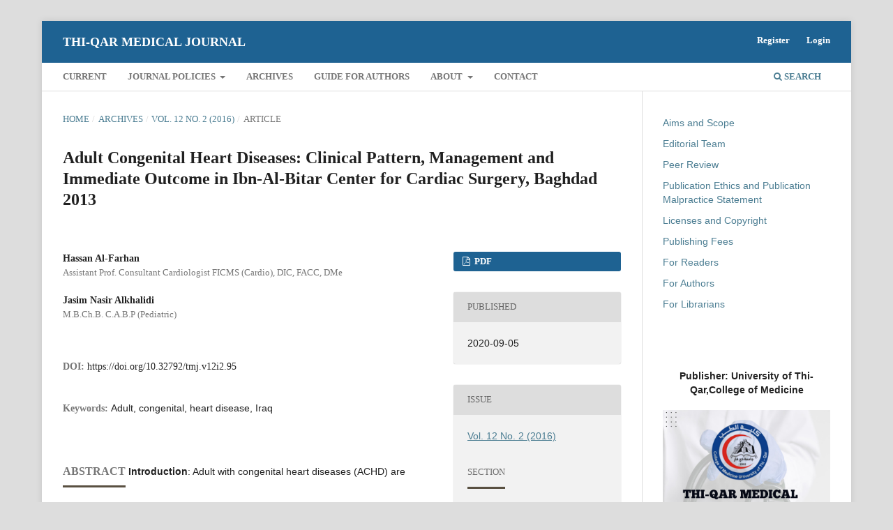

--- FILE ---
content_type: text/html; charset=utf-8
request_url: https://jmed.utq.edu.iq/index.php/main/article/view/95
body_size: 48955
content:
<!DOCTYPE html>
<html lang="en-US" xml:lang="en-US">
<head>
	<meta charset="utf-8">
	<meta name="viewport" content="width=device-width, initial-scale=1.0">
	<title>
		Adult Congenital Heart Diseases: Clinical Pattern, Management and Immediate Outcome in Ibn-Al-Bitar Center for Cardiac Surgery, Baghdad 2013
							| Thi-qar Medical journal
			</title>

	
<meta name="generator" content="Open Journal Systems 3.3.0.15">
<link rel="schema.DC" href="http://purl.org/dc/elements/1.1/" />
<meta name="DC.Creator.PersonalName" content=" Hassan  Al-Farhan "/>
<meta name="DC.Creator.PersonalName" content="Jasim Nasir Alkhalidi "/>
<meta name="DC.Date.created" scheme="ISO8601" content="2020-09-05"/>
<meta name="DC.Date.dateSubmitted" scheme="ISO8601" content="2020-09-05"/>
<meta name="DC.Date.issued" scheme="ISO8601" content="2020-02-20"/>
<meta name="DC.Date.modified" scheme="ISO8601" content="2020-09-05"/>
<meta name="DC.Description" xml:lang="en" content="Introduction: Adult with congenital heart diseases (ACHD) are an important emerging group. The diagnosis and successful management of congenital heart disease represents one of the greatest triumphs of cardiovascular medicine and surgery in the 20th century. As a consequence, the number of adults with congenital heart disease both with repaired and unrepaired lesions has grown rapidly.
Patients and Methods: This is a descriptive cross sectional study that conducted in Ibn Al-Bitar Center for Cardiac Surgery during the period from January 2011to December 2012 Baghdad- Iraq. In this study all adults’ patients with CHD referred to Ibn Al-Bitar Center for Cardiac Surgery were recorded and evaluated to verify the pattern of ACHD in our center.
Results: A total of 789 patients, female to male ratio was 1.7:1, Acyanotic CHD constitute 92.9%, and whereas the cyanotic lesions form only 7.1% .The mean age of patients was 29±7.300 SD years. The most common defect was ASD followed in order of frequency by VSD, PS, TOF, PDA, AS and COA. Trans catheter intervention was the treatments of choice for many types of ACHD, but still surgery play an important role in managements of other defects.
Conclusions: Acyanotic ACHD are more common than the cyanotic one, more female predominance, Percutaneous intervention was became widely used as the first line of management of majority of ACHD with high successful rates, while surgical correction&amp;nbsp; still the treatment of choice for certain types of&amp;nbsp;&amp;nbsp;&amp;nbsp; ACHD ."/>
<meta name="DC.Format" scheme="IMT" content="application/pdf"/>
<meta name="DC.Identifier" content="95"/>
<meta name="DC.Identifier.pageNumber" content="91-104"/>
<meta name="DC.Identifier.DOI" content="10.32792/tmj.v12i2.95"/>
<meta name="DC.Identifier.URI" content="https://jmed.utq.edu.iq/index.php/main/article/view/95"/>
<meta name="DC.Language" scheme="ISO639-1" content="en"/>
<meta name="DC.Rights" content="Copyright (c) 2020 University of Thi-Qar Journal Of Medicine"/>
<meta name="DC.Rights" content=""/>
<meta name="DC.Source" content="Thi-qar Medical journal"/>
<meta name="DC.Source.ISSN" content="3006-4791"/>
<meta name="DC.Source.Issue" content="2"/>
<meta name="DC.Source.Volume" content="12"/>
<meta name="DC.Source.URI" content="https://jmed.utq.edu.iq/index.php/main"/>
<meta name="DC.Subject" xml:lang="en" content="Adult"/>
<meta name="DC.Subject" xml:lang="en" content="congenital"/>
<meta name="DC.Subject" xml:lang="en" content="heart disease"/>
<meta name="DC.Subject" xml:lang="en" content="Iraq"/>
<meta name="DC.Title" content="Adult Congenital Heart Diseases: Clinical Pattern, Management and Immediate Outcome in Ibn-Al-Bitar Center for Cardiac Surgery, Baghdad 2013"/>
<meta name="DC.Type" content="Text.Serial.Journal"/>
<meta name="DC.Type.articleType" content="ARTICLE"/>
<meta name="gs_meta_revision" content="1.1"/>
<meta name="citation_journal_title" content="Thi-qar Medical journal"/>
<meta name="citation_journal_abbrev" content="jmed"/>
<meta name="citation_issn" content="3006-4791"/> 
<meta name="citation_author" content=" Hassan  Al-Farhan "/>
<meta name="citation_author_institution" content="Assistant Prof. Consultant Cardiologist FICMS (Cardio), DIC, FACC, DMe"/>
<meta name="citation_author" content="Jasim Nasir Alkhalidi "/>
<meta name="citation_author_institution" content="M.B.Ch.B.  C.A.B.P (Pediatric)"/>
<meta name="citation_title" content="Adult Congenital Heart Diseases: Clinical Pattern, Management and Immediate Outcome in Ibn-Al-Bitar Center for Cardiac Surgery, Baghdad 2013"/>
<meta name="citation_language" content="en"/>
<meta name="citation_date" content="2016"/>
<meta name="citation_volume" content="12"/>
<meta name="citation_issue" content="2"/>
<meta name="citation_firstpage" content="91"/>
<meta name="citation_lastpage" content="104"/>
<meta name="citation_doi" content="10.32792/tmj.v12i2.95"/>
<meta name="citation_abstract_html_url" content="https://jmed.utq.edu.iq/index.php/main/article/view/95"/>
<meta name="citation_keywords" xml:lang="en" content="Adult"/>
<meta name="citation_keywords" xml:lang="en" content="congenital"/>
<meta name="citation_keywords" xml:lang="en" content="heart disease"/>
<meta name="citation_keywords" xml:lang="en" content="Iraq"/>
<meta name="citation_pdf_url" content="https://jmed.utq.edu.iq/index.php/main/article/download/95/96"/>
<meta name="citation_reference" content="- Hoffman JIE, Kaplan S. The incidence of congenital heart disease. Journal of the American College of Cardiology. 2002;39(12):1890-900."/>
<meta name="citation_reference" content="- Catherine L. Webb, Kathy J. Jenkins, Peter P. Karpawich, et al, Collaborative Care for Adults With Congenital Heart Disease Barst and the Congenital Cardiac Defects Committee of the American Heart Association Section on Cardiovascular Disease in the Young. Circulation.2002; 105: 2318-2323doi: 10.1161/01.CIR.0000017557 .24261.A7."/>
<meta name="citation_reference" content="- Peter Engelfriet, Eric Boersma, Erwin Oechslin, et al,The spectrum of adult congenital heart disease in Europe: morbidity and mortality in a five year follow-up period. The Euro Heart Survey on adult congenital heart disease. Eur Heart J. 2005 Nov; 26(21):2325-33. Epub 2005 Jul 4"/>
<meta name="citation_reference" content="- Michael A, Gatzoulis, Swan Lorna et al,Adult Congenital HeartDisease,A practical guide, Department of Cardiology Western In remarry Glasgow, UK Judith Therrien Sir M. Davis Jewish General HospitalMcGill University Montreal, Quebec, Canada George A. Pantely.2005."/>
<meta name="citation_reference" content="- Douglas Moodie, D, M, Joseph S. Coselli, MD,Adult congenital heart diseases, Past, Present, and Future. Texas Heart Institute J. 2011; 38(6): 705–706. Bethesda MD, 20894 USA"/>
<meta name="citation_reference" content="- Allen, Hugh D. Driscoll, David J. Shaddy et al, Moss and Adams' Heart Disease in Infants, Children, and Adolescents: Including the Fetus and Young Adults. Lippincott Williams &amp; Wilkins, 2008 - Medical - 1680 pages Established since 1968 as a classic pediatric cardiology text"/>
<meta name="citation_reference" content="- Carole A. Warnes, MD, MRCP, FACC Rochester, Minnesota The Adult with Congenital Heart Disease Born to Be Bad? Journal of the Americam Collage of Cardiology JACC, Copyright © 2005 American College of Cardiology Foundation. Published by Elsevier Inc. Copyright © 2013 Elsevier B.V. July 2005, Pages 1–8."/>
<meta name="citation_reference" content="- J Am Coll,American College of Cardiology. Care of the adult with congenital heart disease. Presented at the 32nd Bethesda Conference, Bethesda, Maryland, 2–3 October 2000 Cardiol 2001;37:1161–1198."/>
<meta name="citation_reference" content="- Gary D. Webb MD, Piers E. F. Daubeney MA MRCP MRCPCH.Diagnosis and Management of Adult Congenital Heart Disease.pages528 Copyright 2011. Copyright © 2013."/>
<meta name="citation_reference" content="- Richard Liberthson, Carole A. Warnes, MD, FACC, Co-Chair, et al,The Changing Profile of Congenital Heart Disease in Adult Life. 2001 Apr;37(5):1170-5. J Am Coll Cardiol. 2001."/>
<meta name="citation_reference" content="- Yusuf Karamermer and Jolien W Roos-Hesselink,Pregnancy and adult congenital heart disease. Future Cardiol. 2007;3(5):559-567. 2007 Future Medicine Ltd. Posted 10/29/2007"/>
<meta name="citation_reference" content="- Professor Philip J. Steer. Pregnancy and Contraception Adult Congenital Heart Disease, A practical guide, Department of Cardio logy Western In remarry Glasgow, UK Judith Therrien Sir M. Davis Jewish General Hospital McGill University Montreal, Quebec, Canada George A. Pantely.2005.Academic Department of Obstetrics and Gynaecology, Chelsea andWestminster Hospital &amp; Faculty of Medicine, Imperial College, London, UK. BMJ. 2006 February 18; 332(7538): 401–406.doi: 10.1136/bmj.332.7538.401"/>
<meta name="citation_reference" content="- Presbitero. J Somerville, E Aruta. D, Spiegelhalter, et al,Pregnancy in cyanotic congenital heart disease. Outcome of mother and fetus.Grown-Up Congenital Heart Unit, Royal Brompton National Heart and Lung Hospital, London, UK. June 2007, Pages 2303–2311."/>
<meta name="citation_reference" content="- Therrien J, Gatzoulis M, Graham T, et al Consensus Conference 2001update: Recommendations for the management of adults with congenital heart disease. Part II. Can JCardiol 2001."/>
<meta name="citation_reference" content="- Landzberg MJ, Murphy DJ Jr, Davidson WR Jr, et al. Task force4: organization of delivery systems for adults with congenital heart disease. J Am Coll Cardiol 2001;37(5):1187–9."/>
<meta name="citation_reference" content="- Harris L, Balaji S. adult with congenital heart disease. In :Gatzoulis MA, Webb GD, Daubeney PEF, eds. Diagnosis and Management of Adult Congenital Heart Disease. London: Churchill Livingstone, 2003."/>
<meta name="citation_reference" content="- Li W, Somerville J. Infective endocarditis in the grown-up congenital heart (GUCH) population. Eur. Heart J 1998; 19:166-173."/>
<meta name="citation_reference" content="- Therrien J, Dore A, Gersony W, Iserin L, et al CCS Consensus Conference 2001 update: recommendations for the management of adults with congenital heart disease. Part I. Can J Cardiol 2001."/>
<meta name="citation_reference" content="- Philip Moons, Kristien Van Deyk, Kristel Marquet,et al,Individual quality of life in adults with congenital heart disease: a paradigm shift. European Heart Journal (impact factor: 10.48). 03/2005; 26(3):298-307. DOI:10.1093/eurheartj/ehi054."/>
<meta name="citation_reference" content="- Douglas Moodie , Nature Clinical Practice Cardio vascular Medicine New challenges and opportunities in adult congenital heart disease.(2005) 2, 373doi:10.1038/cardio0275"/>
<meta name="citation_reference" content="- L Shamima Sharmin, M Azizul Haque, M Iqbal Bari, Pattern and Clinical Profile of Adult Congenital Heart Disease in A Teaching Hospital prospective study conducted in the Rajshahi Medical College. Published in 2008.TAJ:Journal of teachers association. Vol 21, No 1 (2008)"/>
<meta name="citation_reference" content="- Abbag F,Pattern of CHD in Saudi Arabia, (Dept. of Child Health,Coll. of Medicine, King Saud Univ, Abha (Saudi Arabia). Ann Saudi Med 1998;18(5):393-395."/>
<meta name="citation_reference" content="- Zhao QM, Ma XJ, Jia B, Huang GY et al,Prevalence of congenital heart disease at live birth:an accurate assessment by echocardiographic screening.Hospital of Fudan University, Shanghai, China. 2013 Jan 25. doi: 10.1111/apa.12170. [Epub ahead of print]. 2013 The Author(s)/Acta Paediatrica ©2013 Foundation Acta Paediatrica."/>
<meta name="citation_reference" content="- Rahman F, Salman M, Akhter N, Patwary SRet al,Pattern of congenital heart diseases in adult. 2012 Apr;21(2):246-50. PMID:22561766 PubMed - indexed for MEDLINE]"/>
<meta name="citation_reference" content="- A.C. Zomer, MD; C.L. Verheugt, MD, PhD; I. Vaartjes, PhD C.S.P.M. Uiterwaal, et al,Congenital Heart Disease Surgery in Adults With Congenital Heart Disease. 2011 Nov 15;124(20):2195-201. doi: 10.1161/CIRCULATIONAHA.111.027763. Epub 2011 Oct 10."/>
<meta name="citation_reference" content="- S Hechter, S C Siu, G D Webb,et al, Outpatient clinics for adults with congenital heart disease: increasing workload and evolving patterns of referral. Heart. 1999 January; 81(1): 57–61. 8600 Rockville Pike, Bethesda MD, 20894 USA."/>
<meta name="citation_reference" content="- Gary Webb, MD; P. Engelfriet1 and B.J.M. Mulder et al. Congenital Heart Disease for the Adult Cardiologist, Atrial Septal Defects in the Adult Recent Progress and Overview. Circulation.2006; 114: 1645-1653doi: 10.1161/CIRCULATIONAHA.105.592055."/>
<meta name="citation_reference" content="- Abe T, Kamata K, Taguchi A, Sugimoto S, Kawashima T, Inoue S, et al,Surgical treatment and long-term results of congenital heart disease in adults: early and late follow-up studies in 231 cases. Author: Larry W Markham, MD; Chief Editor: Park W Willis IV, MD. 1994 Jun;14(3):224-34. 8600 Rockville Pike, Bethesda MD, 20894 USA."/>
<meta name="citation_reference" content="- Behjati M, Rafiei M, Soltani MH et al, Transcatheter closure of atrial septal defect with amplatzer septal occluder in adults: immediate, short, and intermediate-term results. Afshar Hospital,Shahid Sadoughi University of Medical Sciences, Yazd, Iran.The Journal of Tehran Heart Center 2011. J Tehran Heart Cent. 2011 Spring; 6(2): 79–84.Published online 2011 May 31."/>
<meta name="citation_reference" content="- Suchon Elzbieta, Pieculewicz Monika, Tracz Wieslawa,et al, Transcatheter closure as an alternative and equivalent method to the surgical treatment of atrial septal defect in adults: Comparison of early and late result. Med Sci Monit. 2009; 15(12):CR612-7 . ISSN: 1643-3750)"/>
<meta name="citation_reference" content="- Lucian A. Durham, M.D., Ph. D. Director, Pediatric Cardiovascular Surgery Alan M. Mendelsohn, M. D. Director, Atrial Septal Defects: Surgical and Transcatheter Management, Pediatric Interventional Cardiology Strong Children's Heart Center University of Rochester Medical Center. Edited by: Mona Barmash Animation: KuoScientific GraphicsGraphic: Reprinted with permission from the Pediatric Cardiac Catheterization Laboratory, University of California, San Francisco Posted: December 17, 1998Updated: May, 2003"/>
<meta name="citation_reference" content="- Naser M Ammash, MDHeidi M Connolly, MDSection EditorCandice Silversides, et al Ventricular septal defect in adults. Literature review current through: Jun 2013. | This topic last updated: Oct 26, 2012."/>
<meta name="citation_reference" content="- Karamarie Fecho,Anne T Lunney,Philip G Boysen, et al,Postoperative mortality after in patient surgery: Incidence and risk factors. Ther Clin Risk Manag. 2008 August; 4(4):681–688.Published online 2008August."/>
<meta name="citation_reference" content="- Alan D. Tong, M.D, FACC Pediatric Cardiologist Cedars- Sinai Medical Center Los Angeles, CA, Pulmonic Stenosis and Balloon Valvuloplasty.Posted: May9,1997 Updated: May3,2001 Edited by: Mona Barmah."/>
<meta name="citation_reference" content="- Teupe C, Burger W, Schrader R, et al, Balloon dilatation of valvular pulmonary stenosis in adults . in PubMed 1997 Dec;86(12):1026-32."/>
<meta name="citation_reference" content="- Lip G, Y. H. Singh S, P. DE Giovanni Jet al,Percutaneous balloon valvuloplasty for congenital Pulmonary valve stenosis in adults. in PubMed 1996 Jul 4;335(1):21-5. N Engl J Med."/>
<meta name="citation_reference" content="- Eduardo E. Chang, MD, Lisa Diethelm, MD, Joseph A. Lasky, et al, Persistent Patent Ductus Arteriosus in an Adult Section of Pulmonary Disease, Critical Care and Environmental Medicine, Tulane University. South Med J. 2001;94(3) . medscape, Lippincott Williams &amp; Wilkins .."/>
<meta name="citation_reference" content="- Early and late results of total correction of tetralogy of Fallot. Department of Cardiovascular Surgery, Cardiovascular Research Center, Shahid Madani Hospital, Tabriz University of Medical Sciences, Tabriz, Iran. Acta Med Iran. 2010 Mar-Apr;48(2):117-22."/>
<meta name="citation_reference" content="- Erdoan HB, Bozbua N, Kayalar N, Erentu V, Omerolu SN,et al, Long-term outcome after total correction of Tetralogy of Fallot in adolescent and adult age. J Card Surg. 2005 Mar-Apr;20(2):119-23 Bethesda MD, 20894 USA"/>
<meta name="citation_reference" content="- Abdul Razzaq Naser Hussein, Total correction of TOF at the medical city teaching hospital, A thesis submitted to the scientific council of thoracic and cardiovascular surgery in partial fulfillments of the requirement for the fellowship of the Iraqi commission for medical specialization, supervisor Dr. Emad AL Mashat, 1994."/>
<meta name="citation_reference" content="- Ali Akbar Zeinaloo, MD, Seyyed Mahmoud Meraji, MD2 Keyhan Sayadpour Zanjani,et al, Device Occlusion versus Surgery for Closure of Congenital Heart Defects: Cost Issues in Iran. Received 14 February 2008; Accepted 10 April 2008."/>
<meta name="citation_reference" content="- Brad C. Astor, Ronald G, Kaczmarek, MD, et al,Mortality after aortic valve replacement: results from a nationally representative database. Ann Thorac Surg. 2000 Dec;70(6):1939-45."/>
<meta name="citation_reference" content="- Lieberman EB, Wilson JS, Harrison JK, et al, Aortic valve replacement in adults after balloon aortic valvuloplasty,Davidson CJ. Division ofCardiology, Duke University MedicalCenter,Durham,NC. Circulation (1994)Volume: 90, Issue: 5 Pt 2, Pages: II205-I208PubMed: 7955254"/>
<meta name="citation_reference" content="- Guerin F, Richaud M, Duboc D, et al Congenital valvular aortic stenosis in adults.France.European Heart Journal. Oxford JournalsMedicineEuropean Heart JournalCardio image bankValvular Medicine Cardiology Update 2013"/>
<meta name="citation_reference" content="- McAnulty JH,Timing of surgical therapy for aortic valve stenosis. Goals of therapy. Volume 43, Issue 6, May–June 2001, Pages 477–493Timing of Valvular Surgery"/>
<meta name="citation_reference" content="- C Zabal, F Attie, A Buendía-Hernández, et al,The adult patient with native coarctation of the aorta:balloon angioplasty or primary stenting? Heart. 2003 January; 89(1): 77–83. Journal List Heartv.89(1); Jan 2003 PMC1767490."/>
<meta name="citation_reference" content="- Balloon angioplasty with or without stenting for coarctation or recoarctation of aorta in adults and children. Interventional procedures IPG74. This page was last updated: 15 May 2012Issued: July 2004 Copyright 2013 National Institute for Health and Care Excellence The National Institute for Health and Clinical Excellence (NICE) has issued full guidance to the NHS in England, Wales, Scotland and Northern Ireland on balloon angioplasty with or without stenting for coarctation or recoarctation of the aorta in adults and children."/>
<meta name="citation_reference" content="- Thomas J. Forbes, MD, Dennis W. Kim, MD, PHD. Comparison of Surgical, Stent,and Balloon Angioplasty,Treatment ofNative Coarctation of the AortaAn Observational Study by the CCISC(Congenital Cardiovascular Interventional Study Consortium). 2011 Dec 13;58(25):2664-74. doi: 10.1016/j.jacc.2011.08.053. J Am Coll Cardiol."/>
<meta name="citation_reference" content="- Mohamed A Hamdan, MBBS, Sunita Maheshwari, MD, John T Fahey, MD, FACC, William E Hellenbrand, MD, FACC. Endovascular stents for coarctation of the aorta: initial results and intermediate-term follow-up. 2001 Nov 1;38(5):1518-23. J Am Coll Cardiol. PubMed. Bethesda MD, 20894 USA."/>
<meta name="citation_reference" content="- Mohammed Mahmod Saleem,Coaractation of aorta, A thesis submitted to the scientific council of thoracic and cardiovascular surgery in partial fulfillments of the requirement for the fellowship of the Iraqi commission for medical specialization, supervisor Dr. Siddiq AL Khashab,1998."/>
	<link rel="stylesheet" href="https://jmed.utq.edu.iq/index.php/main/$$$call$$$/page/page/css?name=stylesheet" type="text/css" /><link rel="stylesheet" href="https://jmed.utq.edu.iq/lib/pkp/styles/fontawesome/fontawesome.css?v=3.3.0.15" type="text/css" />
</head>
<body class="pkp_page_article pkp_op_view" dir="ltr">

	<div class="pkp_structure_page">

				<header class="pkp_structure_head" id="headerNavigationContainer" role="banner">
						
 <nav class="cmp_skip_to_content" aria-label="Jump to content links">
	<a href="#pkp_content_main">Skip to main content</a>
	<a href="#siteNav">Skip to main navigation menu</a>
		<a href="#pkp_content_footer">Skip to site footer</a>
</nav>

			<div class="pkp_head_wrapper">

				<div class="pkp_site_name_wrapper">
					<button class="pkp_site_nav_toggle">
						<span>Open Menu</span>
					</button>
										<div class="pkp_site_name">
																<a href="						https://jmed.utq.edu.iq/index.php/main/index
					" class="is_text">Thi-qar Medical journal</a>
										</div>
				</div>

				
				<nav class="pkp_site_nav_menu" aria-label="Site Navigation">
					<a id="siteNav"></a>
					<div class="pkp_navigation_primary_row">
						<div class="pkp_navigation_primary_wrapper">
																				<ul id="navigationPrimary" class="pkp_navigation_primary pkp_nav_list">
								<li class="">
				<a href="https://jmed.utq.edu.iq/index.php/main/issue/current">
					Current
				</a>
							</li>
								<li class="">
				<a href="https://jmed.utq.edu.iq/index.php/main/JournalPolicies">
					Journal Policies
				</a>
									<ul>
																					<li class="">
									<a href="https://jmed.utq.edu.iq/index.php/main/ArtificialIntelligencepolicy">
										Artificial Intelligence policy
									</a>
								</li>
																												<li class="">
									<a href="https://jmed.utq.edu.iq/index.php/main/ethics">
										Ethical Approval for Studies Involving Human and Animal Participants
									</a>
								</li>
																												<li class="">
									<a href="https://jmed.utq.edu.iq/index.php/main/Informedconsentpolicy">
										Informed consent policy
									</a>
								</li>
																												<li class="">
									<a href="https://jmed.utq.edu.iq/index.php/main/ProtectionofPatientsRightstoPrivacy">
										Protection of Patients' Rights to Privacy
									</a>
								</li>
																												<li class="">
									<a href="https://jmed.utq.edu.iq/index.php/main/complaint">
										Complaint Policy
									</a>
								</li>
																												<li class="">
									<a href="https://jmed.utq.edu.iq/index.php/main/licenses">
										Licenses and Copyright
									</a>
								</li>
																												<li class="">
									<a href="https://jmed.utq.edu.iq/index.php/main/AdvertisingPolicy">
										Advertising Policy
									</a>
								</li>
																		</ul>
							</li>
								<li class="">
				<a href="https://jmed.utq.edu.iq/index.php/main/issue/archive">
					Archives
				</a>
							</li>
								<li class="">
				<a href="https://jmed.utq.edu.iq/index.php/main/GuideforAuthors">
					Guide for Authors
				</a>
							</li>
															<li class="">
				<a href="https://jmed.utq.edu.iq/index.php/main/about">
					About
				</a>
									<ul>
																					<li class="">
									<a href="https://jmed.utq.edu.iq/index.php/main/AimandScope">
										Aim & Scope
									</a>
								</li>
																												<li class="">
									<a href="https://jmed.utq.edu.iq/index.php/main/PeerReviewProcess">
										Peer Review Process
									</a>
								</li>
																												<li class="">
									<a href="https://jmed.utq.edu.iq/index.php/main/about">
										About the Journal
									</a>
								</li>
																												<li class="">
									<a href="https://jmed.utq.edu.iq/index.php/main/about/editorialTeam">
										Editorial Team
									</a>
								</li>
																												<li class="">
									<a href="https://jmed.utq.edu.iq/index.php/main/fees">
										Publishing Fees
									</a>
								</li>
																		</ul>
							</li>
								<li class="">
				<a href="https://jmed.utq.edu.iq/index.php/main/Contact">
					Contact
				</a>
							</li>
			</ul>

				

																						<div class="pkp_navigation_search_wrapper">
									<a href="https://jmed.utq.edu.iq/index.php/main/search" class="pkp_search pkp_search_desktop">
										<span class="fa fa-search" aria-hidden="true"></span>
										Search
									</a>
								</div>
													</div>
					</div>
					<div class="pkp_navigation_user_wrapper" id="navigationUserWrapper">
							<ul id="navigationUser" class="pkp_navigation_user pkp_nav_list">
								<li class="profile">
				<a href="https://jmed.utq.edu.iq/index.php/main/user/register">
					Register
				</a>
							</li>
								<li class="profile">
				<a href="https://jmed.utq.edu.iq/index.php/main/login">
					Login
				</a>
							</li>
										</ul>

					</div>
				</nav>
			</div><!-- .pkp_head_wrapper -->
		</header><!-- .pkp_structure_head -->

						<div class="pkp_structure_content has_sidebar">
			<div class="pkp_structure_main" role="main">
				<a id="pkp_content_main"></a>

<div class="page page_article">
			<nav class="cmp_breadcrumbs" role="navigation" aria-label="You are here:">
	<ol>
		<li>
			<a href="https://jmed.utq.edu.iq/index.php/main/index">
				Home
			</a>
			<span class="separator">/</span>
		</li>
		<li>
			<a href="https://jmed.utq.edu.iq/index.php/main/issue/archive">
				Archives
			</a>
			<span class="separator">/</span>
		</li>
					<li>
				<a href="https://jmed.utq.edu.iq/index.php/main/issue/view/7">
					Vol. 12 No. 2 (2016)
				</a>
				<span class="separator">/</span>
			</li>
				<li class="current" aria-current="page">
			<span aria-current="page">
									ARTICLE
							</span>
		</li>
	</ol>
</nav>
	
		  	 <article class="obj_article_details">

		
	<h1 class="page_title">
		Adult Congenital Heart Diseases: Clinical Pattern, Management and Immediate Outcome in Ibn-Al-Bitar Center for Cardiac Surgery, Baghdad 2013
	</h1>

	
	<div class="row">
		<div class="main_entry">

							<section class="item authors">
					<h2 class="pkp_screen_reader">Authors</h2>
					<ul class="authors">
											<li>
							<span class="name">
								 Hassan  Al-Farhan 
							</span>
															<span class="affiliation">
									Assistant Prof. Consultant Cardiologist FICMS (Cardio), DIC, FACC, DMe
																	</span>
																				</li>
											<li>
							<span class="name">
								Jasim Nasir Alkhalidi 
							</span>
															<span class="affiliation">
									M.B.Ch.B.  C.A.B.P (Pediatric)
																	</span>
																				</li>
										</ul>
				</section>
			
																												<section class="item doi">
						<h2 class="label">
														DOI:
						</h2>
						<span class="value">
							<a href="https://doi.org/10.32792/tmj.v12i2.95">
								https://doi.org/10.32792/tmj.v12i2.95
							</a>
						</span>
					</section>
																
									<section class="item keywords">
				<h2 class="label">
										Keywords:
				</h2>
				<span class="value">
											Adult, 											congenital, 											heart disease, 											Iraq									</span>
			</section>
			
										<section class="item abstract">
					<h2 class="label">Abstract</h2>
					<strong>Introduction</strong>: Adult with congenital heart diseases (ACHD) are an important emerging group. The diagnosis and successful management of congenital heart disease represents one of the greatest triumphs of cardiovascular medicine and surgery in the 20th century. As a consequence, the number of adults with congenital heart disease both with repaired and unrepaired lesions has grown rapidly.
<strong>Patients and Methods</strong>: This is a descriptive cross sectional study that conducted in Ibn Al-Bitar Center for Cardiac Surgery during the period from January 2011to December 2012 Baghdad- Iraq. In this study all adults’ patients with CHD referred to Ibn Al-Bitar Center for Cardiac Surgery were recorded and evaluated to verify the pattern of ACHD in our center.
<strong>Results</strong>: A total of 789 patients, female to male ratio was 1.7:1, Acyanotic CHD constitute 92.9%, and whereas the cyanotic lesions form only 7.1% .The mean age of patients was 29±7.300 SD years. The most common defect was ASD followed in order of frequency by VSD, PS, TOF, PDA, AS and COA. Trans catheter intervention was the treatments of choice for many types of ACHD, but still surgery play an important role in managements of other defects.
<strong>Conclusions</strong>: Acyanotic ACHD are more common than the cyanotic one, more female predominance, Percutaneous intervention was became widely used as the first line of management of majority of ACHD with high successful rates, while surgical correction  still the treatment of choice for certain types of    ACHD .
				</section>
			
			

																										
										<section class="item references">
					<h2 class="label">
						References
					</h2>
					<div class="value">
																					<p>- Hoffman JIE, Kaplan S. The incidence of congenital heart disease. Journal of the American College of Cardiology. 2002;39(12):1890-900. </p>
															<p>- Catherine L. Webb, Kathy J. Jenkins, Peter P. Karpawich, et al, Collaborative Care for Adults With Congenital Heart Disease Barst and the Congenital Cardiac Defects Committee of the American Heart Association Section on Cardiovascular Disease in the Young. Circulation.2002; 105: 2318-2323doi: 10.1161/01.CIR.0000017557 .24261.A7. </p>
															<p>- Peter Engelfriet, Eric Boersma, Erwin Oechslin, et al,The spectrum of adult congenital heart disease in Europe: morbidity and mortality in a five year follow-up period. The Euro Heart Survey on adult congenital heart disease. Eur Heart J. 2005 Nov; 26(21):2325-33. Epub 2005 Jul 4 </p>
															<p>- Michael A, Gatzoulis, Swan Lorna et al,Adult Congenital HeartDisease,A practical guide, Department of Cardiology Western In remarry Glasgow, UK Judith Therrien Sir M. Davis Jewish General HospitalMcGill University Montreal, Quebec, Canada George A. Pantely.2005. </p>
															<p>- Douglas Moodie, D, M, Joseph S. Coselli, MD,Adult congenital heart diseases, Past, Present, and Future. Texas Heart Institute J. 2011; 38(6): 705–706. Bethesda MD, 20894 USA </p>
															<p>- Allen, Hugh D. Driscoll, David J. Shaddy et al, Moss and Adams' Heart Disease in Infants, Children, and Adolescents: Including the Fetus and Young Adults. Lippincott Williams &amp; Wilkins, 2008 - Medical - 1680 pages Established since 1968 as a classic pediatric cardiology text </p>
															<p>- Carole A. Warnes, MD, MRCP, FACC Rochester, Minnesota The Adult with Congenital Heart Disease Born to Be Bad? Journal of the Americam Collage of Cardiology JACC, Copyright © 2005 American College of Cardiology Foundation. Published by Elsevier Inc. Copyright © 2013 Elsevier B.V. July 2005, Pages 1–8. </p>
															<p>- J Am Coll,American College of Cardiology. Care of the adult with congenital heart disease. Presented at the 32nd Bethesda Conference, Bethesda, Maryland, 2–3 October 2000 Cardiol 2001;37:1161–1198. </p>
															<p>- Gary D. Webb MD, Piers E. F. Daubeney MA MRCP MRCPCH.Diagnosis and Management of Adult Congenital Heart Disease.pages528 Copyright 2011. Copyright © 2013. </p>
															<p>- Richard Liberthson, Carole A. Warnes, MD, FACC, Co-Chair, et al,The Changing Profile of Congenital Heart Disease in Adult Life. 2001 Apr;37(5):1170-5. J Am Coll Cardiol. 2001. </p>
															<p>- Yusuf Karamermer and Jolien W Roos-Hesselink,Pregnancy and adult congenital heart disease. Future Cardiol. 2007;3(5):559-567. 2007 Future Medicine Ltd. Posted 10/29/2007 </p>
															<p>- Professor Philip J. Steer. Pregnancy and Contraception Adult Congenital Heart Disease, A practical guide, Department of Cardio logy Western In remarry Glasgow, UK Judith Therrien Sir M. Davis Jewish General Hospital McGill University Montreal, Quebec, Canada George A. Pantely.2005.Academic Department of Obstetrics and Gynaecology, Chelsea andWestminster Hospital &amp; Faculty of Medicine, Imperial College, London, UK. BMJ. 2006 February 18; 332(7538): 401–406.doi: 10.1136/bmj.332.7538.401 </p>
															<p>- Presbitero. J Somerville, E Aruta. D, Spiegelhalter, et al,Pregnancy in cyanotic congenital heart disease. Outcome of mother and fetus.Grown-Up Congenital Heart Unit, Royal Brompton National Heart and Lung Hospital, London, UK. June 2007, Pages 2303–2311. </p>
															<p>- Therrien J, Gatzoulis M, Graham T, et al Consensus Conference 2001update: Recommendations for the management of adults with congenital heart disease. Part II. Can JCardiol 2001. </p>
															<p>- Landzberg MJ, Murphy DJ Jr, Davidson WR Jr, et al. Task force4: organization of delivery systems for adults with congenital heart disease. J Am Coll Cardiol 2001;37(5):1187–9. </p>
															<p>- Harris L, Balaji S. adult with congenital heart disease. In :Gatzoulis MA, Webb GD, Daubeney PEF, eds. Diagnosis and Management of Adult Congenital Heart Disease. London: Churchill Livingstone, 2003. </p>
															<p>- Li W, Somerville J. Infective endocarditis in the grown-up congenital heart (GUCH) population. Eur. Heart J 1998; 19:166-173. </p>
															<p>- Therrien J, Dore A, Gersony W, Iserin L, et al CCS Consensus Conference 2001 update: recommendations for the management of adults with congenital heart disease. Part I. Can J Cardiol 2001. </p>
															<p>- Philip Moons, Kristien Van Deyk, Kristel Marquet,et al,Individual quality of life in adults with congenital heart disease: a paradigm shift. European Heart Journal (impact factor: 10.48). 03/2005; 26(3):298-307. DOI:10.1093/eurheartj/ehi054. </p>
															<p>- Douglas Moodie , Nature Clinical Practice Cardio vascular Medicine New challenges and opportunities in adult congenital heart disease.(2005) 2, 373doi:10.1038/cardio0275 </p>
															<p>- L Shamima Sharmin, M Azizul Haque, M Iqbal Bari, Pattern and Clinical Profile of Adult Congenital Heart Disease in A Teaching Hospital prospective study conducted in the Rajshahi Medical College. Published in 2008.TAJ:Journal of teachers association. Vol 21, No 1 (2008) </p>
															<p>- Abbag F,Pattern of CHD in Saudi Arabia, (Dept. of Child Health,Coll. of Medicine, King Saud Univ, Abha (Saudi Arabia). Ann Saudi Med 1998;18(5):393-395. </p>
															<p>- Zhao QM, Ma XJ, Jia B, Huang GY et al,Prevalence of congenital heart disease at live birth:an accurate assessment by echocardiographic screening.Hospital of Fudan University, Shanghai, China. 2013 Jan 25. doi: 10.1111/apa.12170. [Epub ahead of print]. 2013 The Author(s)/Acta Paediatrica ©2013 Foundation Acta Paediatrica. </p>
															<p>- Rahman F, Salman M, Akhter N, Patwary SRet al,Pattern of congenital heart diseases in adult. 2012 Apr;21(2):246-50. PMID:22561766 PubMed - indexed for MEDLINE] </p>
															<p>- A.C. Zomer, MD; C.L. Verheugt, MD, PhD; I. Vaartjes, PhD C.S.P.M. Uiterwaal, et al,Congenital Heart Disease Surgery in Adults With Congenital Heart Disease. 2011 Nov 15;124(20):2195-201. doi: 10.1161/CIRCULATIONAHA.111.027763. Epub 2011 Oct 10. </p>
															<p>- S Hechter, S C Siu, G D Webb,et al, Outpatient clinics for adults with congenital heart disease: increasing workload and evolving patterns of referral. Heart. 1999 January; 81(1): 57–61. 8600 Rockville Pike, Bethesda MD, 20894 USA. </p>
															<p>- Gary Webb, MD; P. Engelfriet1 and B.J.M. Mulder et al. Congenital Heart Disease for the Adult Cardiologist, Atrial Septal Defects in the Adult Recent Progress and Overview. Circulation.2006; 114: 1645-1653doi: 10.1161/CIRCULATIONAHA.105.592055. </p>
															<p>- Abe T, Kamata K, Taguchi A, Sugimoto S, Kawashima T, Inoue S, et al,Surgical treatment and long-term results of congenital heart disease in adults: early and late follow-up studies in 231 cases. Author: Larry W Markham, MD; Chief Editor: Park W Willis IV, MD. 1994 Jun;14(3):224-34. 8600 Rockville Pike, Bethesda MD, 20894 USA. </p>
															<p>- Behjati M, Rafiei M, Soltani MH et al, Transcatheter closure of atrial septal defect with amplatzer septal occluder in adults: immediate, short, and intermediate-term results. Afshar Hospital,Shahid Sadoughi University of Medical Sciences, Yazd, Iran.The Journal of Tehran Heart Center 2011. J Tehran Heart Cent. 2011 Spring; 6(2): 79–84.Published online 2011 May 31. </p>
															<p>- Suchon Elzbieta, Pieculewicz Monika, Tracz Wieslawa,et al, Transcatheter closure as an alternative and equivalent method to the surgical treatment of atrial septal defect in adults: Comparison of early and late result. Med Sci Monit. 2009; 15(12):CR612-7 . ISSN: 1643-3750) </p>
															<p>- Lucian A. Durham, M.D., Ph. D. Director, Pediatric Cardiovascular Surgery Alan M. Mendelsohn, M. D. Director, Atrial Septal Defects: Surgical and Transcatheter Management, Pediatric Interventional Cardiology Strong Children's Heart Center University of Rochester Medical Center. Edited by: Mona Barmash Animation: KuoScientific GraphicsGraphic: Reprinted with permission from the Pediatric Cardiac Catheterization Laboratory, University of California, San Francisco Posted: December 17, 1998Updated: May, 2003 </p>
															<p>- Naser M Ammash, MDHeidi M Connolly, MDSection EditorCandice Silversides, et al Ventricular septal defect in adults. Literature review current through: Jun 2013. | This topic last updated: Oct 26, 2012. </p>
															<p>- Karamarie Fecho,Anne T Lunney,Philip G Boysen, et al,Postoperative mortality after in patient surgery: Incidence and risk factors. Ther Clin Risk Manag. 2008 August; 4(4):681–688.Published online 2008August. </p>
															<p>- Alan D. Tong, M.D, FACC Pediatric Cardiologist Cedars- Sinai Medical Center Los Angeles, CA, Pulmonic Stenosis and Balloon Valvuloplasty.Posted: May9,1997 Updated: May3,2001 Edited by: Mona Barmah. </p>
															<p>- Teupe C, Burger W, Schrader R, et al, Balloon dilatation of valvular pulmonary stenosis in adults . in PubMed 1997 Dec;86(12):1026-32. </p>
															<p>- Lip G, Y. H. Singh S, P. DE Giovanni Jet al,Percutaneous balloon valvuloplasty for congenital Pulmonary valve stenosis in adults. in PubMed 1996 Jul 4;335(1):21-5. N Engl J Med. </p>
															<p>- Eduardo E. Chang, MD, Lisa Diethelm, MD, Joseph A. Lasky, et al, Persistent Patent Ductus Arteriosus in an Adult Section of Pulmonary Disease, Critical Care and Environmental Medicine, Tulane University. South Med J. 2001;94(3) . medscape, Lippincott Williams &amp; Wilkins .. </p>
															<p>- Early and late results of total correction of tetralogy of Fallot. Department of Cardiovascular Surgery, Cardiovascular Research Center, Shahid Madani Hospital, Tabriz University of Medical Sciences, Tabriz, Iran. Acta Med Iran. 2010 Mar-Apr;48(2):117-22. </p>
															<p>- Erdoan HB, Bozbua N, Kayalar N, Erentu V, Omerolu SN,et al, Long-term outcome after total correction of Tetralogy of Fallot in adolescent and adult age. J Card Surg. 2005 Mar-Apr;20(2):119-23 Bethesda MD, 20894 USA </p>
															<p>- Abdul Razzaq Naser Hussein, Total correction of TOF at the medical city teaching hospital, A thesis submitted to the scientific council of thoracic and cardiovascular surgery in partial fulfillments of the requirement for the fellowship of the Iraqi commission for medical specialization, supervisor Dr. Emad AL Mashat, 1994. </p>
															<p>- Ali Akbar Zeinaloo, MD, Seyyed Mahmoud Meraji, MD2 Keyhan Sayadpour Zanjani,et al, Device Occlusion versus Surgery for Closure of Congenital Heart Defects: Cost Issues in Iran. Received 14 February 2008; Accepted 10 April 2008. </p>
															<p>- Brad C. Astor, Ronald G, Kaczmarek, MD, et al,Mortality after aortic valve replacement: results from a nationally representative database. Ann Thorac Surg. 2000 Dec;70(6):1939-45. </p>
															<p>- Lieberman EB, Wilson JS, Harrison JK, et al, Aortic valve replacement in adults after balloon aortic valvuloplasty,Davidson CJ. Division ofCardiology, Duke University MedicalCenter,Durham,NC. Circulation (1994)Volume: 90, Issue: 5 Pt 2, Pages: II205-I208PubMed: 7955254 </p>
															<p>- Guerin F, Richaud M, Duboc D, et al Congenital valvular aortic stenosis in adults.France.European Heart Journal. Oxford JournalsMedicineEuropean Heart JournalCardio image bankValvular Medicine Cardiology Update 2013 </p>
															<p>- McAnulty JH,Timing of surgical therapy for aortic valve stenosis. Goals of therapy. Volume 43, Issue 6, May–June 2001, Pages 477–493Timing of Valvular Surgery </p>
															<p>- C Zabal, F Attie, A Buendía-Hernández, et al,The adult patient with native coarctation of the aorta:balloon angioplasty or primary stenting? Heart. 2003 January; 89(1): 77–83. Journal List Heartv.89(1); Jan 2003 PMC1767490. </p>
															<p>- Balloon angioplasty with or without stenting for coarctation or recoarctation of aorta in adults and children. Interventional procedures IPG74. This page was last updated: 15 May 2012Issued: July 2004 Copyright 2013 National Institute for Health and Care Excellence The National Institute for Health and Clinical Excellence (NICE) has issued full guidance to the NHS in England, Wales, Scotland and Northern Ireland on balloon angioplasty with or without stenting for coarctation or recoarctation of the aorta in adults and children. </p>
															<p>- Thomas J. Forbes, MD, Dennis W. Kim, MD, PHD. Comparison of Surgical, Stent,and Balloon Angioplasty,Treatment ofNative Coarctation of the AortaAn Observational Study by the CCISC(Congenital Cardiovascular Interventional Study Consortium). 2011 Dec 13;58(25):2664-74. doi: 10.1016/j.jacc.2011.08.053. J Am Coll Cardiol. </p>
															<p>- Mohamed A Hamdan, MBBS, Sunita Maheshwari, MD, John T Fahey, MD, FACC, William E Hellenbrand, MD, FACC. Endovascular stents for coarctation of the aorta: initial results and intermediate-term follow-up. 2001 Nov 1;38(5):1518-23. J Am Coll Cardiol. PubMed. Bethesda MD, 20894 USA. </p>
															<p>- Mohammed Mahmod Saleem,Coaractation of aorta, A thesis submitted to the scientific council of thoracic and cardiovascular surgery in partial fulfillments of the requirement for the fellowship of the Iraqi commission for medical specialization, supervisor Dr. Siddiq AL Khashab,1998. </p>
																		</div>
				</section>
			
		</div><!-- .main_entry -->

		<div class="entry_details">

						
										<div class="item galleys">
					<h2 class="pkp_screen_reader">
						Downloads
					</h2>
					<ul class="value galleys_links">
													<li>
								
	
							

<a class="obj_galley_link pdf" href="https://jmed.utq.edu.iq/index.php/main/article/view/95/96">

		
	PDF

	</a>
							</li>
											</ul>
				</div>
						
						<div class="item published">
				<section class="sub_item">
					<h2 class="label">
						Published
					</h2>
					<div class="value">
																			<span>2020-09-05</span>
																	</div>
				</section>
							</div>
			
						
										<div class="item issue">

											<section class="sub_item">
							<h2 class="label">
								Issue
							</h2>
							<div class="value">
								<a class="title" href="https://jmed.utq.edu.iq/index.php/main/issue/view/7">
									Vol. 12 No. 2 (2016)
								</a>
							</div>
						</section>
					
											<section class="sub_item">
							<h2 class="label">
								Section
							</h2>
							<div class="value">
								ARTICLE
							</div>
						</section>
					
									</div>
			
																														
						
			

		</div><!-- .entry_details -->
	</div><!-- .row -->

</article>

	<div id="articlesBySimilarityList">
	</div>


</div><!-- .page -->

	</div><!-- pkp_structure_main -->

									<div class="pkp_structure_sidebar left" role="complementary" aria-label="Sidebar">
				<div class="pkp_block block_custom" id="customblock-sidebar_1">
	<h2 class="title pkp_screen_reader">sidebar_1</h2>
	<div class="content">
		<ul class="sidebar-list">
<li class="show"><a href="https://jmed.utq.edu.iq/index.php/main/AimandScope">Aims and Scope</a></li>
<li><a href="https://jmed.utq.edu.iq/index.php/main/about/editorialTeam">Editorial Team</a></li>
<li class="show"><a href="https://jmed.utq.edu.iq/index.php/main/PeerReviewProcess">Peer Review</a></li>
<li class="show"><a href="http://jmed.utq.edu.iq/index.php/main/ethics">Publication Ethics and Publication Malpractice Statement</a></li>
<li class="show"><a href="http://jmed.utq.edu.iq/index.php/main/licenses">Licenses and Copyright</a></li>
<li class="show"><a href="http://jmed.utq.edu.iq/index.php/main/fees">Publishing Fees</a></li>
<li class="show"><a href="http://jmed.utq.edu.iq/index.php/main/information/readers">For Readers</a></li>
<li class="show"><a href="http://jmed.utq.edu.iq/index.php/main/information/authors">For Authors</a></li>
<li class="show"><a href="http://jmed.utq.edu.iq/index.php/main/information/librarians">For Librarians</a></li>
</ul>
	</div>
</div>
<div class="pkp_block block_custom" id="customblock-sidebar_2">
	<h2 class="title pkp_screen_reader">sidebar_2</h2>
	<div class="content">
		<div class="sidebar-list">
<h4 style="text-align: center;"><strong>Publisher: University of Thi-Qar,College of Medicine</strong></h4>
<img src="https://jmed.utq.edu.iq/public/site/images/ojs-admin-editor/whatsapp-image-2025-06-21-at-22.45.05.jpg" alt=""></div>
	</div>
</div>
<div class="pkp_block block_web_feed">
	<h2 class="title">Current Issue</h2>
	<div class="content">
		<ul>
			<li>
				<a href="https://jmed.utq.edu.iq/index.php/main/gateway/plugin/WebFeedGatewayPlugin/atom">
					<img src="https://jmed.utq.edu.iq/lib/pkp/templates/images/atom.svg" alt="Atom logo">
				</a>
			</li>
			<li>
				<a href="https://jmed.utq.edu.iq/index.php/main/gateway/plugin/WebFeedGatewayPlugin/rss2">
					<img src="https://jmed.utq.edu.iq/lib/pkp/templates/images/rss20_logo.svg" alt="RSS2 logo">
				</a>
			</li>
			<li>
				<a href="https://jmed.utq.edu.iq/index.php/main/gateway/plugin/WebFeedGatewayPlugin/rss">
					<img src="https://jmed.utq.edu.iq/lib/pkp/templates/images/rss10_logo.svg" alt="RSS1 logo">
				</a>
			</li>
		</ul>
	</div>
</div>
<div class="pkp_block block_make_submission">
	<h2 class="pkp_screen_reader">
		Make a Submission
	</h2>

	<div class="content">
		<a class="block_make_submission_link" href="https://jmed.utq.edu.iq/index.php/main/about/submissions">
			Make a Submission
		</a>
	</div>
</div>
<div class="pkp_block block_information">
	<h2 class="title">Information</h2>
	<div class="content">
		<ul>
							<li>
					<a href="https://jmed.utq.edu.iq/index.php/main/information/readers">
						For Readers
					</a>
				</li>
										<li>
					<a href="https://jmed.utq.edu.iq/index.php/main/information/authors">
						For Authors
					</a>
				</li>
										<li>
					<a href="https://jmed.utq.edu.iq/index.php/main/information/librarians">
						For Librarians
					</a>
				</li>
					</ul>
	</div>
</div>

			</div><!-- pkp_sidebar.left -->
			</div><!-- pkp_structure_content -->

<div class="pkp_structure_footer_wrapper" role="contentinfo">
	<a id="pkp_content_footer"></a>

	<div class="pkp_structure_footer">

		
		<div class="pkp_brand_footer" role="complementary">
			<a href="https://jmed.utq.edu.iq/index.php/main/about/aboutThisPublishingSystem">
				<img alt="More information about the publishing system, Platform and Workflow by OJS/PKP." src="https://jmed.utq.edu.iq/templates/images/ojs_brand.png">
			</a>
		</div>
	</div>
</div><!-- pkp_structure_footer_wrapper -->

</div><!-- pkp_structure_page -->

<script src="https://jmed.utq.edu.iq/lib/pkp/lib/vendor/components/jquery/jquery.min.js?v=3.3.0.15" type="text/javascript"></script><script src="https://jmed.utq.edu.iq/lib/pkp/lib/vendor/components/jqueryui/jquery-ui.min.js?v=3.3.0.15" type="text/javascript"></script><script src="https://jmed.utq.edu.iq/plugins/themes/default/js/lib/popper/popper.js?v=3.3.0.15" type="text/javascript"></script><script src="https://jmed.utq.edu.iq/plugins/themes/default/js/lib/bootstrap/util.js?v=3.3.0.15" type="text/javascript"></script><script src="https://jmed.utq.edu.iq/plugins/themes/default/js/lib/bootstrap/dropdown.js?v=3.3.0.15" type="text/javascript"></script><script src="https://jmed.utq.edu.iq/plugins/themes/default/js/main.js?v=3.3.0.15" type="text/javascript"></script>


</body>
</html>
